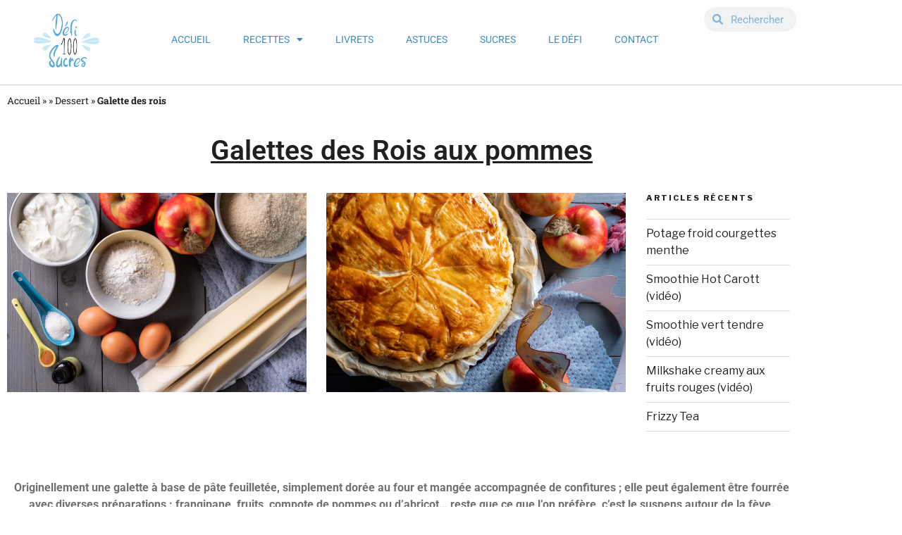

--- FILE ---
content_type: text/css
request_url: https://defi100sucres.be/wp-content/uploads/elementor/css/post-2627.css?ver=1768741214
body_size: 510
content:
.elementor-widget-breadcrumbs{font-family:var( --e-global-typography-secondary-font-family ), Sans-serif;font-weight:var( --e-global-typography-secondary-font-weight );}.elementor-2627 .elementor-element.elementor-element-78b3aa7c{margin-top:20px;margin-bottom:20px;}.elementor-widget-heading .elementor-heading-title{font-family:var( --e-global-typography-primary-font-family ), Sans-serif;font-weight:var( --e-global-typography-primary-font-weight );color:var( --e-global-color-primary );}.elementor-2627 .elementor-element.elementor-element-18c3e17a{text-align:center;}.elementor-2627 .elementor-element.elementor-element-2333c66e.elementor-column > .elementor-widget-wrap{justify-content:center;}.elementor-widget-image .widget-image-caption{color:var( --e-global-color-text );font-family:var( --e-global-typography-text-font-family ), Sans-serif;font-weight:var( --e-global-typography-text-font-weight );}.elementor-2627 .elementor-element.elementor-element-2a2db55 img{width:96%;}.elementor-widget-text-editor{font-family:var( --e-global-typography-text-font-family ), Sans-serif;font-weight:var( --e-global-typography-text-font-weight );color:var( --e-global-color-text );}.elementor-widget-text-editor.elementor-drop-cap-view-stacked .elementor-drop-cap{background-color:var( --e-global-color-primary );}.elementor-widget-text-editor.elementor-drop-cap-view-framed .elementor-drop-cap, .elementor-widget-text-editor.elementor-drop-cap-view-default .elementor-drop-cap{color:var( --e-global-color-primary );border-color:var( --e-global-color-primary );}.elementor-2627 .elementor-element.elementor-element-4def34f3{margin-top:0px;margin-bottom:0px;padding:20px 20px 20px 20px;}.elementor-2627 .elementor-element.elementor-element-48e647af > .elementor-widget-container{background-color:transparent;margin:0px 78px 0px 0px;padding:20px 20px 5px 20px;background-image:linear-gradient(180deg, var( --e-global-color-be1888d ) 0%, var( --e-global-color-5653d18 ) 100%);border-radius:20px 20px 20px 20px;}.elementor-2627 .elementor-element.elementor-element-48e647af{color:var( --e-global-color-3aa96d0d );}.elementor-2627 .elementor-element.elementor-element-6410e321 > .elementor-widget-container{background-color:transparent;margin:66px 82px 0px 10px;padding:20px 20px 5px 20px;background-image:linear-gradient(180deg, var( --e-global-color-be1888d ) 0%, var( --e-global-color-5653d18 ) 100%);border-radius:20px 20px 20px 20px;}.elementor-2627 .elementor-element.elementor-element-6410e321{color:var( --e-global-color-3aa96d0d );}@media(min-width:768px){.elementor-2627 .elementor-element.elementor-element-2333c66e{width:39%;}.elementor-2627 .elementor-element.elementor-element-5579e4e0{width:40.561%;}.elementor-2627 .elementor-element.elementor-element-6270671d{width:19.685%;}}

--- FILE ---
content_type: text/css
request_url: https://defi100sucres.be/wp-content/uploads/elementor/css/post-3774.css?ver=1768728906
body_size: 1562
content:
.elementor-3774 .elementor-element.elementor-element-7d8159fb:not(.elementor-motion-effects-element-type-background), .elementor-3774 .elementor-element.elementor-element-7d8159fb > .elementor-motion-effects-container > .elementor-motion-effects-layer{background-color:var( --e-global-color-3aa96d0d );}.elementor-3774 .elementor-element.elementor-element-7d8159fb{border-style:solid;border-width:0px 0px 1px 0px;border-color:#d3d3d3;transition:background 0.3s, border 0.3s, border-radius 0.3s, box-shadow 0.3s;color:#FFF;z-index:1;}.elementor-3774 .elementor-element.elementor-element-7d8159fb > .elementor-background-overlay{transition:background 0.3s, border-radius 0.3s, opacity 0.3s;}.elementor-widget-theme-site-logo .widget-image-caption{color:var( --e-global-color-text );font-family:var( --e-global-typography-text-font-family ), Sans-serif;font-weight:var( --e-global-typography-text-font-weight );}.elementor-3774 .elementor-element.elementor-element-38db880a img{width:120px;}.elementor-widget-nav-menu .elementor-nav-menu .elementor-item{font-family:var( --e-global-typography-primary-font-family ), Sans-serif;font-weight:var( --e-global-typography-primary-font-weight );}.elementor-widget-nav-menu .elementor-nav-menu--main .elementor-item{color:var( --e-global-color-text );fill:var( --e-global-color-text );}.elementor-widget-nav-menu .elementor-nav-menu--main .elementor-item:hover,
					.elementor-widget-nav-menu .elementor-nav-menu--main .elementor-item.elementor-item-active,
					.elementor-widget-nav-menu .elementor-nav-menu--main .elementor-item.highlighted,
					.elementor-widget-nav-menu .elementor-nav-menu--main .elementor-item:focus{color:var( --e-global-color-accent );fill:var( --e-global-color-accent );}.elementor-widget-nav-menu .elementor-nav-menu--main:not(.e--pointer-framed) .elementor-item:before,
					.elementor-widget-nav-menu .elementor-nav-menu--main:not(.e--pointer-framed) .elementor-item:after{background-color:var( --e-global-color-accent );}.elementor-widget-nav-menu .e--pointer-framed .elementor-item:before,
					.elementor-widget-nav-menu .e--pointer-framed .elementor-item:after{border-color:var( --e-global-color-accent );}.elementor-widget-nav-menu{--e-nav-menu-divider-color:var( --e-global-color-text );}.elementor-widget-nav-menu .elementor-nav-menu--dropdown .elementor-item, .elementor-widget-nav-menu .elementor-nav-menu--dropdown  .elementor-sub-item{font-family:var( --e-global-typography-accent-font-family ), Sans-serif;font-weight:var( --e-global-typography-accent-font-weight );}.elementor-3774 .elementor-element.elementor-element-4c04d824 > .elementor-widget-container{background-color:#FFFFFF00;}.elementor-3774 .elementor-element.elementor-element-4c04d824 .elementor-menu-toggle{margin-left:auto;background-color:rgba(0,0,0,0);border-width:0px;border-radius:0px;}.elementor-3774 .elementor-element.elementor-element-4c04d824 .elementor-nav-menu .elementor-item{font-size:14px;font-weight:400;text-transform:uppercase;}.elementor-3774 .elementor-element.elementor-element-4c04d824 .elementor-nav-menu--main .elementor-item{color:var( --e-global-color-5653d18 );fill:var( --e-global-color-5653d18 );padding-top:36px;padding-bottom:36px;}.elementor-3774 .elementor-element.elementor-element-4c04d824 .elementor-nav-menu--main .elementor-item:hover,
					.elementor-3774 .elementor-element.elementor-element-4c04d824 .elementor-nav-menu--main .elementor-item.elementor-item-active,
					.elementor-3774 .elementor-element.elementor-element-4c04d824 .elementor-nav-menu--main .elementor-item.highlighted,
					.elementor-3774 .elementor-element.elementor-element-4c04d824 .elementor-nav-menu--main .elementor-item:focus{color:var( --e-global-color-primary );fill:var( --e-global-color-primary );}.elementor-3774 .elementor-element.elementor-element-4c04d824 .elementor-nav-menu--main:not(.e--pointer-framed) .elementor-item:before,
					.elementor-3774 .elementor-element.elementor-element-4c04d824 .elementor-nav-menu--main:not(.e--pointer-framed) .elementor-item:after{background-color:#39c7ce;}.elementor-3774 .elementor-element.elementor-element-4c04d824 .e--pointer-framed .elementor-item:before,
					.elementor-3774 .elementor-element.elementor-element-4c04d824 .e--pointer-framed .elementor-item:after{border-color:#39c7ce;}.elementor-3774 .elementor-element.elementor-element-4c04d824 .e--pointer-framed .elementor-item:before{border-width:3px;}.elementor-3774 .elementor-element.elementor-element-4c04d824 .e--pointer-framed.e--animation-draw .elementor-item:before{border-width:0 0 3px 3px;}.elementor-3774 .elementor-element.elementor-element-4c04d824 .e--pointer-framed.e--animation-draw .elementor-item:after{border-width:3px 3px 0 0;}.elementor-3774 .elementor-element.elementor-element-4c04d824 .e--pointer-framed.e--animation-corners .elementor-item:before{border-width:3px 0 0 3px;}.elementor-3774 .elementor-element.elementor-element-4c04d824 .e--pointer-framed.e--animation-corners .elementor-item:after{border-width:0 3px 3px 0;}.elementor-3774 .elementor-element.elementor-element-4c04d824 .e--pointer-underline .elementor-item:after,
					 .elementor-3774 .elementor-element.elementor-element-4c04d824 .e--pointer-overline .elementor-item:before,
					 .elementor-3774 .elementor-element.elementor-element-4c04d824 .e--pointer-double-line .elementor-item:before,
					 .elementor-3774 .elementor-element.elementor-element-4c04d824 .e--pointer-double-line .elementor-item:after{height:3px;}.elementor-3774 .elementor-element.elementor-element-4c04d824{--e-nav-menu-horizontal-menu-item-margin:calc( 6px / 2 );--nav-menu-icon-size:30px;}.elementor-3774 .elementor-element.elementor-element-4c04d824 .elementor-nav-menu--main:not(.elementor-nav-menu--layout-horizontal) .elementor-nav-menu > li:not(:last-child){margin-bottom:6px;}.elementor-3774 .elementor-element.elementor-element-4c04d824 .elementor-nav-menu--dropdown a, .elementor-3774 .elementor-element.elementor-element-4c04d824 .elementor-menu-toggle{color:var( --e-global-color-primary );fill:var( --e-global-color-primary );}.elementor-3774 .elementor-element.elementor-element-4c04d824 .elementor-nav-menu--dropdown{background-color:#f2f2f2;}.elementor-3774 .elementor-element.elementor-element-4c04d824 .elementor-nav-menu--dropdown a:hover,
					.elementor-3774 .elementor-element.elementor-element-4c04d824 .elementor-nav-menu--dropdown a:focus,
					.elementor-3774 .elementor-element.elementor-element-4c04d824 .elementor-nav-menu--dropdown a.elementor-item-active,
					.elementor-3774 .elementor-element.elementor-element-4c04d824 .elementor-nav-menu--dropdown a.highlighted,
					.elementor-3774 .elementor-element.elementor-element-4c04d824 .elementor-menu-toggle:hover,
					.elementor-3774 .elementor-element.elementor-element-4c04d824 .elementor-menu-toggle:focus{color:#39c7ce;}.elementor-3774 .elementor-element.elementor-element-4c04d824 .elementor-nav-menu--dropdown a:hover,
					.elementor-3774 .elementor-element.elementor-element-4c04d824 .elementor-nav-menu--dropdown a:focus,
					.elementor-3774 .elementor-element.elementor-element-4c04d824 .elementor-nav-menu--dropdown a.elementor-item-active,
					.elementor-3774 .elementor-element.elementor-element-4c04d824 .elementor-nav-menu--dropdown a.highlighted{background-color:#ededed;}.elementor-3774 .elementor-element.elementor-element-4c04d824 .elementor-nav-menu--dropdown .elementor-item, .elementor-3774 .elementor-element.elementor-element-4c04d824 .elementor-nav-menu--dropdown  .elementor-sub-item{font-size:15px;}.elementor-3774 .elementor-element.elementor-element-4c04d824 div.elementor-menu-toggle{color:#000000;}.elementor-3774 .elementor-element.elementor-element-4c04d824 div.elementor-menu-toggle svg{fill:#000000;}.elementor-3774 .elementor-element.elementor-element-4c04d824 div.elementor-menu-toggle:hover, .elementor-3774 .elementor-element.elementor-element-4c04d824 div.elementor-menu-toggle:focus{color:#39c7ce;}.elementor-3774 .elementor-element.elementor-element-4c04d824 div.elementor-menu-toggle:hover svg, .elementor-3774 .elementor-element.elementor-element-4c04d824 div.elementor-menu-toggle:focus svg{fill:#39c7ce;}.elementor-widget-search-form input[type="search"].elementor-search-form__input{font-family:var( --e-global-typography-text-font-family ), Sans-serif;font-weight:var( --e-global-typography-text-font-weight );}.elementor-widget-search-form .elementor-search-form__input,
					.elementor-widget-search-form .elementor-search-form__icon,
					.elementor-widget-search-form .elementor-lightbox .dialog-lightbox-close-button,
					.elementor-widget-search-form .elementor-lightbox .dialog-lightbox-close-button:hover,
					.elementor-widget-search-form.elementor-search-form--skin-full_screen input[type="search"].elementor-search-form__input{color:var( --e-global-color-text );fill:var( --e-global-color-text );}.elementor-widget-search-form .elementor-search-form__submit{font-family:var( --e-global-typography-text-font-family ), Sans-serif;font-weight:var( --e-global-typography-text-font-weight );background-color:var( --e-global-color-secondary );}.elementor-3774 .elementor-element.elementor-element-451c03a .elementor-search-form__container{min-height:35px;}.elementor-3774 .elementor-element.elementor-element-451c03a .elementor-search-form__submit{min-width:35px;}body:not(.rtl) .elementor-3774 .elementor-element.elementor-element-451c03a .elementor-search-form__icon{padding-left:calc(35px / 3);}body.rtl .elementor-3774 .elementor-element.elementor-element-451c03a .elementor-search-form__icon{padding-right:calc(35px / 3);}.elementor-3774 .elementor-element.elementor-element-451c03a .elementor-search-form__input, .elementor-3774 .elementor-element.elementor-element-451c03a.elementor-search-form--button-type-text .elementor-search-form__submit{padding-left:calc(35px / 3);padding-right:calc(35px / 3);}.elementor-3774 .elementor-element.elementor-element-451c03a .elementor-search-form__input,
					.elementor-3774 .elementor-element.elementor-element-451c03a .elementor-search-form__icon,
					.elementor-3774 .elementor-element.elementor-element-451c03a .elementor-lightbox .dialog-lightbox-close-button,
					.elementor-3774 .elementor-element.elementor-element-451c03a .elementor-lightbox .dialog-lightbox-close-button:hover,
					.elementor-3774 .elementor-element.elementor-element-451c03a.elementor-search-form--skin-full_screen input[type="search"].elementor-search-form__input{color:var( --e-global-color-5653d18 );fill:var( --e-global-color-5653d18 );}.elementor-3774 .elementor-element.elementor-element-451c03a:not(.elementor-search-form--skin-full_screen) .elementor-search-form__container{border-radius:50px;}.elementor-3774 .elementor-element.elementor-element-451c03a.elementor-search-form--skin-full_screen input[type="search"].elementor-search-form__input{border-radius:50px;}.elementor-theme-builder-content-area{height:400px;}.elementor-location-header:before, .elementor-location-footer:before{content:"";display:table;clear:both;}@media(max-width:1024px){.elementor-3774 .elementor-element.elementor-element-7d8159fb{padding:30px 20px 30px 20px;}.elementor-3774 .elementor-element.elementor-element-38db880a{text-align:start;}.elementor-3774 .elementor-element.elementor-element-f55744d > .elementor-element-populated{margin:0px 0px 0px 0px;--e-column-margin-right:0px;--e-column-margin-left:0px;}.elementor-3774 .elementor-element.elementor-element-4c04d824 .elementor-nav-menu .elementor-item{font-size:13px;}.elementor-3774 .elementor-element.elementor-element-4c04d824{--e-nav-menu-horizontal-menu-item-margin:calc( 0px / 2 );}.elementor-3774 .elementor-element.elementor-element-4c04d824 .elementor-nav-menu--main:not(.elementor-nav-menu--layout-horizontal) .elementor-nav-menu > li:not(:last-child){margin-bottom:0px;}}@media(max-width:767px){.elementor-3774 .elementor-element.elementor-element-7d8159fb{padding:20px 20px 20px 20px;}.elementor-3774 .elementor-element.elementor-element-328ff638{width:50%;}.elementor-3774 .elementor-element.elementor-element-328ff638 > .elementor-element-populated{margin:0px 0px 0px 0px;--e-column-margin-right:0px;--e-column-margin-left:0px;}.elementor-3774 .elementor-element.elementor-element-38db880a{text-align:start;}.elementor-3774 .elementor-element.elementor-element-38db880a img{width:80px;}.elementor-3774 .elementor-element.elementor-element-f55744d{width:50%;}.elementor-3774 .elementor-element.elementor-element-f55744d > .elementor-element-populated{margin:0px 0px 0px 0px;--e-column-margin-right:0px;--e-column-margin-left:0px;}.elementor-3774 .elementor-element.elementor-element-4c04d824 .elementor-nav-menu--main > .elementor-nav-menu > li > .elementor-nav-menu--dropdown, .elementor-3774 .elementor-element.elementor-element-4c04d824 .elementor-nav-menu__container.elementor-nav-menu--dropdown{margin-top:31px !important;}}@media(min-width:768px){.elementor-3774 .elementor-element.elementor-element-328ff638{width:16.579%;}.elementor-3774 .elementor-element.elementor-element-f55744d{width:83.421%;}.elementor-3774 .elementor-element.elementor-element-a074de0{width:84.122%;}.elementor-3774 .elementor-element.elementor-element-4db01c7{width:15.852%;}}@media(max-width:1024px) and (min-width:768px){.elementor-3774 .elementor-element.elementor-element-328ff638{width:30%;}.elementor-3774 .elementor-element.elementor-element-f55744d{width:40%;}}

--- FILE ---
content_type: text/css
request_url: https://defi100sucres.be/wp-content/uploads/elementor/css/post-3770.css?ver=1768728906
body_size: 923
content:
.elementor-3770 .elementor-element.elementor-element-612677e:not(.elementor-motion-effects-element-type-background), .elementor-3770 .elementor-element.elementor-element-612677e > .elementor-motion-effects-container > .elementor-motion-effects-layer{background-color:transparent;background-image:linear-gradient(180deg, #4BA9E5 0%, #4BA9E5 100%);}.elementor-3770 .elementor-element.elementor-element-612677e > .elementor-container{max-width:1600px;}.elementor-3770 .elementor-element.elementor-element-612677e{transition:background 0.3s, border 0.3s, border-radius 0.3s, box-shadow 0.3s;margin-top:5px;margin-bottom:-4px;padding:40px 0px 40px 0px;}.elementor-3770 .elementor-element.elementor-element-612677e > .elementor-background-overlay{transition:background 0.3s, border-radius 0.3s, opacity 0.3s;}.elementor-widget-text-editor{font-family:var( --e-global-typography-text-font-family ), Sans-serif;font-weight:var( --e-global-typography-text-font-weight );color:var( --e-global-color-text );}.elementor-widget-text-editor.elementor-drop-cap-view-stacked .elementor-drop-cap{background-color:var( --e-global-color-primary );}.elementor-widget-text-editor.elementor-drop-cap-view-framed .elementor-drop-cap, .elementor-widget-text-editor.elementor-drop-cap-view-default .elementor-drop-cap{color:var( --e-global-color-primary );border-color:var( --e-global-color-primary );}.elementor-3770 .elementor-element.elementor-element-565d2002{color:var( --e-global-color-3aa96d0d );}.elementor-widget-image .widget-image-caption{color:var( --e-global-color-text );font-family:var( --e-global-typography-text-font-family ), Sans-serif;font-weight:var( --e-global-typography-text-font-weight );}.elementor-3770 .elementor-element.elementor-element-908553b > .elementor-widget-container{padding:0px 0px 0px 0px;}.elementor-3770 .elementor-element.elementor-element-908553b{text-align:start;}.elementor-widget-icon-list .elementor-icon-list-item:not(:last-child):after{border-color:var( --e-global-color-text );}.elementor-widget-icon-list .elementor-icon-list-icon i{color:var( --e-global-color-primary );}.elementor-widget-icon-list .elementor-icon-list-icon svg{fill:var( --e-global-color-primary );}.elementor-widget-icon-list .elementor-icon-list-item > .elementor-icon-list-text, .elementor-widget-icon-list .elementor-icon-list-item > a{font-family:var( --e-global-typography-text-font-family ), Sans-serif;font-weight:var( --e-global-typography-text-font-weight );}.elementor-widget-icon-list .elementor-icon-list-text{color:var( --e-global-color-secondary );}.elementor-3770 .elementor-element.elementor-element-3cad41dd .elementor-icon-list-items:not(.elementor-inline-items) .elementor-icon-list-item:not(:last-child){padding-block-end:calc(0px/2);}.elementor-3770 .elementor-element.elementor-element-3cad41dd .elementor-icon-list-items:not(.elementor-inline-items) .elementor-icon-list-item:not(:first-child){margin-block-start:calc(0px/2);}.elementor-3770 .elementor-element.elementor-element-3cad41dd .elementor-icon-list-items.elementor-inline-items .elementor-icon-list-item{margin-inline:calc(0px/2);}.elementor-3770 .elementor-element.elementor-element-3cad41dd .elementor-icon-list-items.elementor-inline-items{margin-inline:calc(-0px/2);}.elementor-3770 .elementor-element.elementor-element-3cad41dd .elementor-icon-list-items.elementor-inline-items .elementor-icon-list-item:after{inset-inline-end:calc(-0px/2);}.elementor-3770 .elementor-element.elementor-element-3cad41dd .elementor-icon-list-icon i{color:var( --e-global-color-3aa96d0d );transition:color 0.3s;}.elementor-3770 .elementor-element.elementor-element-3cad41dd .elementor-icon-list-icon svg{fill:var( --e-global-color-3aa96d0d );transition:fill 0.3s;}.elementor-3770 .elementor-element.elementor-element-3cad41dd{--e-icon-list-icon-size:14px;--icon-vertical-offset:0px;}.elementor-3770 .elementor-element.elementor-element-3cad41dd .elementor-icon-list-text{color:var( --e-global-color-3aa96d0d );transition:color 0.3s;}.elementor-3770 .elementor-element.elementor-element-7b177702 .elementor-icon-list-icon i{color:var( --e-global-color-3aa96d0d );transition:color 0.3s;}.elementor-3770 .elementor-element.elementor-element-7b177702 .elementor-icon-list-icon svg{fill:var( --e-global-color-3aa96d0d );transition:fill 0.3s;}.elementor-3770 .elementor-element.elementor-element-7b177702{--e-icon-list-icon-size:14px;--icon-vertical-offset:0px;}.elementor-3770 .elementor-element.elementor-element-7b177702 .elementor-icon-list-text{color:var( --e-global-color-3aa96d0d );transition:color 0.3s;}.elementor-3770 .elementor-element.elementor-element-5aa7a856 .elementor-icon-list-icon i{color:var( --e-global-color-3aa96d0d );transition:color 0.3s;}.elementor-3770 .elementor-element.elementor-element-5aa7a856 .elementor-icon-list-icon svg{fill:var( --e-global-color-3aa96d0d );transition:fill 0.3s;}.elementor-3770 .elementor-element.elementor-element-5aa7a856{--e-icon-list-icon-size:14px;--icon-vertical-offset:0px;}.elementor-3770 .elementor-element.elementor-element-5aa7a856 .elementor-icon-list-text{color:var( --e-global-color-3aa96d0d );transition:color 0.3s;}.elementor-3770 .elementor-element.elementor-element-2ffea96c .elementor-icon-list-icon i{color:var( --e-global-color-3aa96d0d );transition:color 0.3s;}.elementor-3770 .elementor-element.elementor-element-2ffea96c .elementor-icon-list-icon svg{fill:var( --e-global-color-3aa96d0d );transition:fill 0.3s;}.elementor-3770 .elementor-element.elementor-element-2ffea96c{--e-icon-list-icon-size:14px;--icon-vertical-offset:0px;}.elementor-3770 .elementor-element.elementor-element-2ffea96c .elementor-icon-list-text{color:var( --e-global-color-3aa96d0d );transition:color 0.3s;}.elementor-3770 .elementor-element.elementor-element-7a3867bd{--grid-template-columns:repeat(0, auto);--icon-size:14px;--grid-column-gap:10px;--grid-row-gap:0px;}.elementor-3770 .elementor-element.elementor-element-7a3867bd .elementor-widget-container{text-align:right;}.elementor-3770 .elementor-element.elementor-element-7a3867bd .elementor-social-icon{--icon-padding:1em;}@media(max-width:767px){.elementor-3770 .elementor-element.elementor-element-7a3867bd{--icon-size:11px;--grid-column-gap:6px;}.elementor-3770 .elementor-element.elementor-element-7a3867bd .elementor-social-icon{--icon-padding:0.6em;}}@media(min-width:768px){.elementor-3770 .elementor-element.elementor-element-5ad917de{width:31.631%;}.elementor-3770 .elementor-element.elementor-element-ff94341{width:28.354%;}.elementor-3770 .elementor-element.elementor-element-95b69c5{width:71.65%;}.elementor-3770 .elementor-element.elementor-element-7ba0ae57{width:18.355%;}.elementor-3770 .elementor-element.elementor-element-5e78f25f{width:21.189%;}.elementor-3770 .elementor-element.elementor-element-7fc6912f{width:28.815%;}}